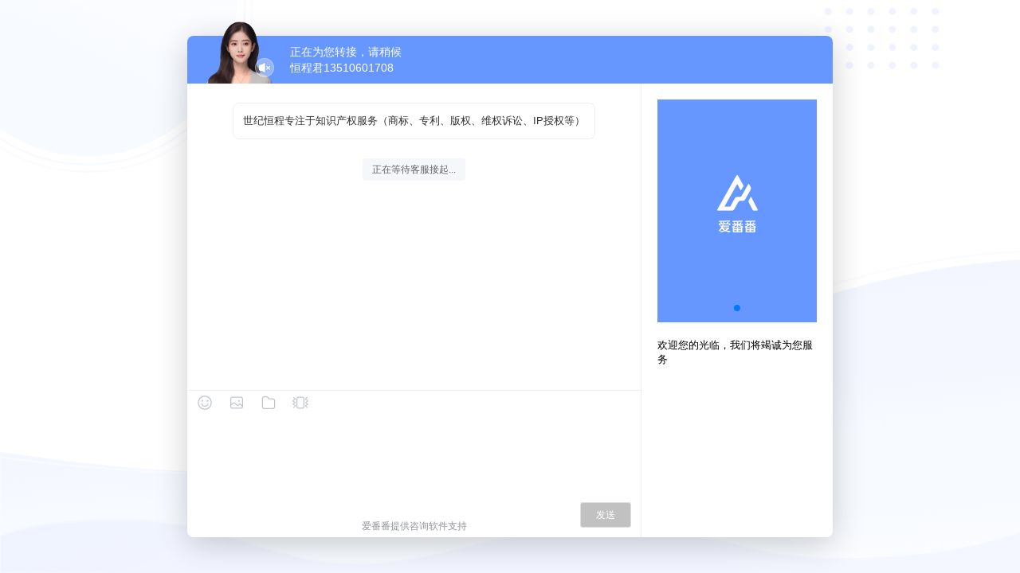

--- FILE ---
content_type: image/svg+xml
request_url: https://affim.baidu.com/_nuxt/img/toolbar_service_unpressed.cc64a33.svg
body_size: 955
content:
<?xml version="1.0" encoding="UTF-8"?>
<svg width="20px" height="20px" viewBox="0 0 20 20" version="1.1" xmlns="http://www.w3.org/2000/svg" xmlns:xlink="http://www.w3.org/1999/xlink">
    <title>toolbar_service_unpressed</title>
    <g id="toolbar_service_unpressed" stroke="none" stroke-width="1" fill="none" fill-rule="evenodd">
        <path d="M9.99857143,1.375 C13.8761,1.375 17.154049,3.91021281 17.9594039,7.77633665 C18.5010099,8.02374941 18.8778571,8.57162653 18.8778571,9.20752106 L18.8778571,11.1684816 C18.8778571,11.9050813 18.3721976,12.5235778 17.6890666,12.695783 L17.7519568,12.4981629 C16.8744443,15.3686616 14.6120739,17.3100894 11.7356495,17.865035 C11.5625158,18.0961083 11.2865485,18.2453911 10.9757143,18.2453911 L8.99,18.2453911 C8.46532949,18.2453911 8.04,17.8200616 8.04,17.2953911 L8.04,17.27 C8.04,16.7453295 8.46532949,16.32 8.99,16.32 L10.9757143,16.32 C11.2414565,16.32 11.4817142,16.4291122 11.6541305,16.6049797 C13.8052948,16.1434148 15.5072954,14.7693125 16.3385013,12.7439975 L16.31,12.7434816 C15.964822,12.7434816 15.685,12.4636596 15.685,12.1184816 L15.685,8.25752106 C15.685,7.91234309 15.964822,7.63252106 16.31,7.63252106 L16.6408182,7.63246022 C15.8247167,4.58413032 13.159387,2.625 9.99857143,2.625 C6.84111962,2.625 4.17173554,4.58320164 3.35617385,7.63214728 L3.69285714,7.63252106 C4.03803511,7.63252106 4.31785714,7.91234309 4.31785714,8.25752106 L4.31785714,12.1184816 C4.31785714,12.4636596 4.03803511,12.7434816 3.69285714,12.7434816 L2.7,12.7434816 C1.83015152,12.7434816 1.125,12.0383301 1.125,11.1684816 L1.125,9.20752106 C1.125,8.57392772 1.49912474,8.0277159 2.03851188,7.77774794 L1.99675463,7.98577475 C2.72483425,3.99963901 6.05611633,1.375 9.99857143,1.375 Z M8.67601004,11.8765706 C8.9943725,12.2507362 9.4691564,12.4416886 10.1520722,12.4416886 C10.836818,12.4416886 11.3062012,12.2575716 11.611011,11.9016629 C11.8355416,11.6394915 12.2300915,11.6089776 12.4922629,11.8335082 C12.7544343,12.0580388 12.7849482,12.4525887 12.5604176,12.7147601 C11.9991205,13.3701542 11.179409,13.6916886 10.1520722,13.6916886 C9.12290534,13.6916886 8.29630778,13.3592409 7.72398996,12.6866063 C7.50030479,12.4237132 7.53208908,12.0292636 7.79498217,11.8055784 C8.05787525,11.5818932 8.45232486,11.6136775 8.67601004,11.8765706 Z M3.06885714,8.882 L2.7,8.88252106 C2.52050746,8.88252106 2.375,9.02802852 2.375,9.20752106 L2.375,11.1684816 C2.375,11.3479742 2.52050746,11.4934816 2.7,11.4934816 L3.06885714,11.493 L3.06885714,8.882 Z M17.3028571,8.88252106 L16.9358571,8.882 L16.9358571,11.493 L17.3028571,11.4934816 C17.4823497,11.4934816 17.6278571,11.3479742 17.6278571,11.1684816 L17.6278571,9.20752106 L17.6212543,9.14202222 C17.5909493,8.99392521 17.4599131,8.88252106 17.3028571,8.88252106 Z" id="Combined-Shape" fill="#C0C4CC" fill-rule="nonzero"></path>
    </g>
</svg>

--- FILE ---
content_type: image/svg+xml
request_url: https://affim.baidu.com/_nuxt/img/toolbar_shake_unpressed.3bb49ce.svg
body_size: 1838
content:
<?xml version="1.0" encoding="UTF-8"?>
<svg width="20px" height="20px" viewBox="0 0 20 20" version="1.1" xmlns="http://www.w3.org/2000/svg" xmlns:xlink="http://www.w3.org/1999/xlink">
    <title>toolbar_shake_unpressed</title>
    <g id="toolbar_shake_unpressed" stroke="none" stroke-width="1" fill="none" fill-rule="evenodd">
        <path d="M12.4166667,2.5 C13.7973785,2.5 14.9166667,3.61928813 14.9166667,5 L14.9166667,15 C14.9166667,16.3807119 13.7973785,17.5 12.4166667,17.5 L7.58333333,17.5 C6.20262146,17.5 5.08333333,16.3807119 5.08333333,15 L5.08333333,5 C5.08333333,3.61928813 6.20262146,2.5 7.58333333,2.5 L12.4166667,2.5 Z M18.8226417,3 C19.0284329,3.22342352 19.0141391,3.57137079 18.7907156,3.77716196 L16.9848506,5.44050997 C16.9645394,5.45921826 16.96324,5.49084983 16.9819483,5.51116106 L16.994543,5.52105005 L19.1319733,6.70211559 C19.6878794,7.00928884 19.8895171,7.70895282 19.5823438,8.26485883 C19.4977216,8.41800377 19.379566,8.54930343 19.2373768,8.64931081 L19.126377,8.71830143 L17.2525913,9.7401497 C17.2283477,9.75337068 17.2194121,9.78374171 17.2326331,9.80798531 L17.2415288,9.81975254 L17.2534709,9.82841191 L19.0506141,10.7624849 C19.6141665,11.0553937 19.8335665,11.7496927 19.5406577,12.3132451 C19.4532411,12.4814332 19.3259717,12.6247363 19.1708586,12.731158 L19.0494908,12.8038717 L16.9997146,13.8663883 C16.9751983,13.8790965 16.965626,13.9092729 16.9783342,13.9337892 L16.9882349,13.946979 L18.8038294,15.676799 C19.0237498,15.8863296 19.0321724,16.2344685 18.8226417,16.4543889 C18.6131111,16.6743093 18.2649722,16.6827319 18.0450518,16.4732012 L16.2294573,14.7433813 C16.1372824,14.655561 16.06033,14.5530443 16.0017399,14.440014 C15.7289373,13.9137312 15.9025377,13.2740448 16.3853477,12.953451 L16.4934898,12.889794 L18.543266,11.8272774 C18.5524119,11.8225366 18.5598702,11.8150865 18.5646211,11.8059458 C18.5731112,11.789611 18.5717016,11.7707496 18.5625586,11.756217 L18.5433148,11.7385215 L16.7461717,10.8044485 C16.5432552,10.6989818 16.376391,10.5354108 16.266901,10.3346366 C15.9830907,9.81420742 16.1431997,9.17101157 16.6191606,8.84033485 L16.72594,8.77441764 L18.5997257,7.75256937 C18.6080742,7.74801661 18.6149513,7.74117757 18.6195503,7.73285447 C18.6284539,7.71674126 18.6275254,7.69785011 18.6187556,7.68308922 L18.599969,7.66490912 L16.4625386,6.48384357 C16.3543869,6.42408292 16.2565733,6.34728265 16.1728601,6.25639685 C15.7733045,5.82260702 15.7705348,5.16431637 16.1462108,4.72797328 L16.2396149,4.63142183 L18.0454798,2.96807382 C18.2689033,2.76228264 18.6168506,2.77657648 18.8226417,3 Z M1.10335712,3 C1.3091483,2.77657648 1.65709557,2.76228264 1.88051909,2.96807382 L1.88051909,2.96807382 L3.686384,4.63142183 L3.77978807,4.72797328 C4.15546402,5.16431637 4.15269435,5.82260702 3.75313875,6.25639685 C3.66942556,6.34728265 3.57161194,6.42408292 3.46346023,6.48384357 L3.46346023,6.48384357 L1.32602987,7.66490912 L1.30724323,7.68308922 C1.2984735,7.69785011 1.29754497,7.71674126 1.30644854,7.73285447 C1.31104758,7.74117757 1.31792469,7.74801661 1.32627319,7.75256937 L1.32627319,7.75256937 L3.20005885,8.77441764 L3.30683826,8.84033485 C3.78279914,9.17101157 3.94290813,9.81420742 3.65909784,10.3346366 C3.54960785,10.5354108 3.38274368,10.6989818 3.17982718,10.8044485 L3.17982718,10.8044485 L1.38268406,11.7385215 L1.36344028,11.756217 C1.35429728,11.7707496 1.35288771,11.789611 1.36137782,11.8059458 C1.36612871,11.8150865 1.37358701,11.8225366 1.3827329,11.8272774 L1.3827329,11.8272774 L3.4325091,12.889794 L3.54065117,12.953451 C4.02346113,13.2740448 4.19706153,13.9137312 3.92425897,14.440014 C3.86566891,14.5530443 3.7887165,14.655561 3.69654154,14.7433813 L3.69654154,14.7433813 L1.88094705,16.4732012 C1.66102664,16.6827319 1.31288778,16.6743093 1.10335712,16.4543889 C0.89382647,16.2344685 0.902249029,15.8863296 1.12216944,15.676799 L1.12216944,15.676799 L2.93776392,13.946979 L2.94766468,13.9337892 C2.96037288,13.9092729 2.95080053,13.8790965 2.92628425,13.8663883 L2.92628425,13.8663883 L0.876508053,12.8038717 L0.755140242,12.731158 C0.600027196,12.6247363 0.472757732,12.4814332 0.385341209,12.3132451 C0.092432397,11.7496927 0.311832384,11.0553937 0.875384796,10.7624849 L0.875384796,10.7624849 L2.67252792,9.82841191 L2.68447011,9.81975254 L2.69336578,9.80798531 C2.70658675,9.78374171 2.69765115,9.75337068 2.67340756,9.7401497 L2.67340756,9.7401497 L0.7996219,8.71830143 L0.688622084,8.64931081 C0.546432845,8.54930343 0.428277295,8.41800377 0.34365502,8.26485883 C0.036481771,7.70895282 0.238119511,7.00928884 0.794025518,6.70211559 L0.794025518,6.70211559 L2.93145588,5.52105005 L2.9440506,5.51116106 C2.96275889,5.49084983 2.96145945,5.45921826 2.94114822,5.44050997 L2.94114822,5.44050997 L1.1352833,3.77716196 C0.911859782,3.57137079 0.897565944,3.22342352 1.10335712,3 Z M12.4166667,3.75 L7.58333333,3.75 C6.8929774,3.75 6.33333333,4.30964406 6.33333333,5 L6.33333333,15 C6.33333333,15.6903559 6.8929774,16.25 7.58333333,16.25 L12.4166667,16.25 C13.1070226,16.25 13.6666667,15.6903559 13.6666667,15 L13.6666667,5 C13.6666667,4.30964406 13.1070226,3.75 12.4166667,3.75 Z" id="Combined-Shape" fill="#C0C4CC" fill-rule="nonzero"></path>
    </g>
</svg>